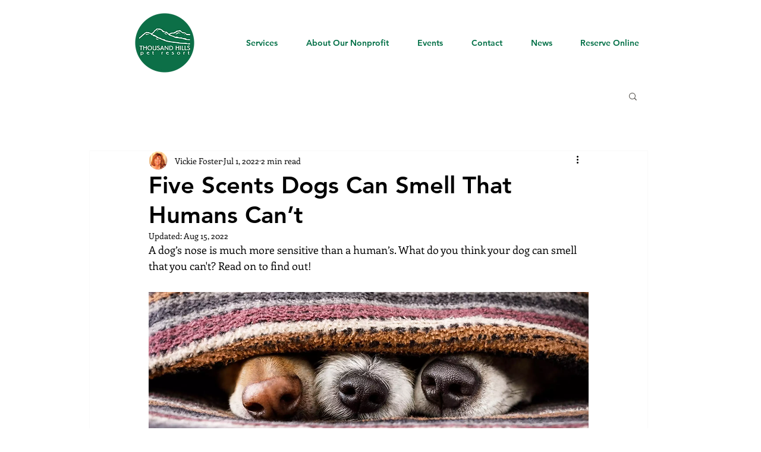

--- FILE ---
content_type: text/javascript
request_url: https://static.fundraiseup.com/embed-data/elements-global/ATWTXYDH.js
body_size: 480
content:
FUN.elements.addGlobalElementsContent([{"name":"Donate ","type":"stickyButton","key":"XKHYVXWL","config":{"designation":null,"show":true,"openWidget":"FUNVJXQNLVT","benefit":null,"color":"#971E24","shadow":true,"textColor":"#FFFFFF","heartColor":"#FFFFFF","rippleColor":"rgba(255, 255, 255, 0.2)","borderColor":"#000000","borderRadius":6,"borderSize":0,"size":48,"frequency":null,"defaultAmount":null,"defaultAmountBehavior":"checkout","allowToModifyAmount":true,"align":"right-center","offset":0,"customFields":[],"allowToModifyDesignation":true,"deviceRestriction":"all","urlAllow":["https://www.newlifek9s.org"],"urlBlock":["https://www.soncarefoundation.org/","https://www.thousandhillspetresort.com","https://www.thousandhillspetresort.com/*"],"localization":{"defaultLocale":"en-US","fields":[{"lang":"en","text":"Donate"}],"supportedLanguages":["en"]}},"data":{"live":{"checkoutTypes":{"checkoutModal":true,"campaignPage":true},"donorPortalUrl":"https://soncarefoundation.donorsupport.co","customHash":"Savinglives","aiFrequenciesEnabled":true,"hasBenefits":false,"defaultGoal":null,"benefit":null},"test":{"checkoutTypes":{"checkoutModal":true,"campaignPage":true},"donorPortalUrl":"https://soncarefoundation.donorsupport.co","customHash":"Savinglives","aiFrequenciesEnabled":true,"hasBenefits":false,"defaultGoal":null,"benefit":null}}},{"name":"Stick Button - 22 For Life Desktop","type":"stickyButton","key":"XFHSMLQG","config":{"designation":null,"show":true,"openWidget":"FUNKRPKPBVY","benefit":null,"color":"#971E24","shadow":true,"textColor":"#FFFFFF","heartColor":"#FFFFFF","rippleColor":"rgba(255, 255, 255, 0.2)","borderColor":"#000000","borderRadius":6,"borderSize":0,"size":47,"frequency":null,"defaultAmount":null,"defaultAmountBehavior":"checkout","allowToModifyAmount":true,"align":"left-center","offset":0,"customFields":[],"allowToModifyDesignation":true,"deviceRestriction":"desktopOnly","urlAllow":["https://www.newlifek9s.org/"],"urlBlock":["https://www.soncarefoundation.org/","https://www.alphaacademy.com/","https://www.alphaacademy.com/donate/","https://www.alphaacademy.com/donate/?form=alpha-academy","https://www.gentlepets.com/ruff-roof-fundraiser","https://www.gentlepets.com/","https://www.thousandhillspetresort.com","https://www.thousandhillspetresort.com/*"],"localization":{"defaultLocale":"en-US","fields":[{"lang":"en","text":"Join 22 For Life"}],"supportedLanguages":["en"]}},"data":{"live":{"checkoutTypes":{"checkoutModal":true,"campaignPage":false},"donorPortalUrl":"https://soncarefoundation.donorsupport.co","customHash":"22-for-life","aiFrequenciesEnabled":false,"hasBenefits":false,"defaultGoal":null,"benefit":null},"test":{"checkoutTypes":{"checkoutModal":true,"campaignPage":false},"donorPortalUrl":"https://soncarefoundation.donorsupport.co","customHash":"22-for-life","aiFrequenciesEnabled":false,"hasBenefits":false,"defaultGoal":null,"benefit":null}}},{"name":"Sticky Button SCF","type":"stickyButton","key":"XUHWEKEG","config":{"designation":null,"show":true,"openWidget":"FUNSGUMNGWQ","benefit":null,"color":"#0F0F54","shadow":true,"textColor":"#FFFFFF","heartColor":"#FFFFFF","rippleColor":"rgba(255, 255, 255, 0.2)","borderColor":"#000000","borderRadius":6,"borderSize":0,"size":45,"frequency":null,"defaultAmount":null,"defaultAmountBehavior":"checkout","allowToModifyAmount":true,"align":"left-center","offset":0,"customFields":[],"allowToModifyDesignation":true,"deviceRestriction":"all","urlAllow":["https://www.soncarefoundation.org/*","https://www.soncarefoundation.org"],"urlBlock":["https://www.thousandhillspetresort.com","https://www.thousandhillspetresort.com/*"],"localization":{"defaultLocale":"en-US","fields":[{"lang":"en","text":"Donate Today"}],"supportedLanguages":["en"]}},"data":{"live":{"checkoutTypes":{"checkoutModal":true,"campaignPage":false},"donorPortalUrl":"https://soncarefoundation.donorsupport.co","customHash":"donate-soncare","aiFrequenciesEnabled":true,"hasBenefits":false,"defaultGoal":null,"benefit":null},"test":{"checkoutTypes":{"checkoutModal":true,"campaignPage":false},"donorPortalUrl":"https://soncarefoundation.donorsupport.co","customHash":"donate-soncare","aiFrequenciesEnabled":true,"hasBenefits":false,"defaultGoal":null,"benefit":null}}}]);